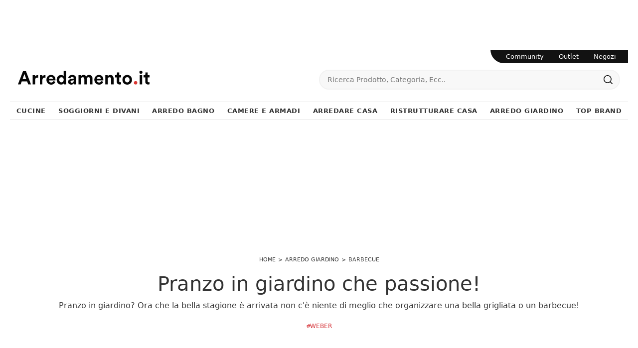

--- FILE ---
content_type: text/html
request_url: https://www.arredamento.it/core/ip.asp
body_size: 61
content:
18.119.235.158